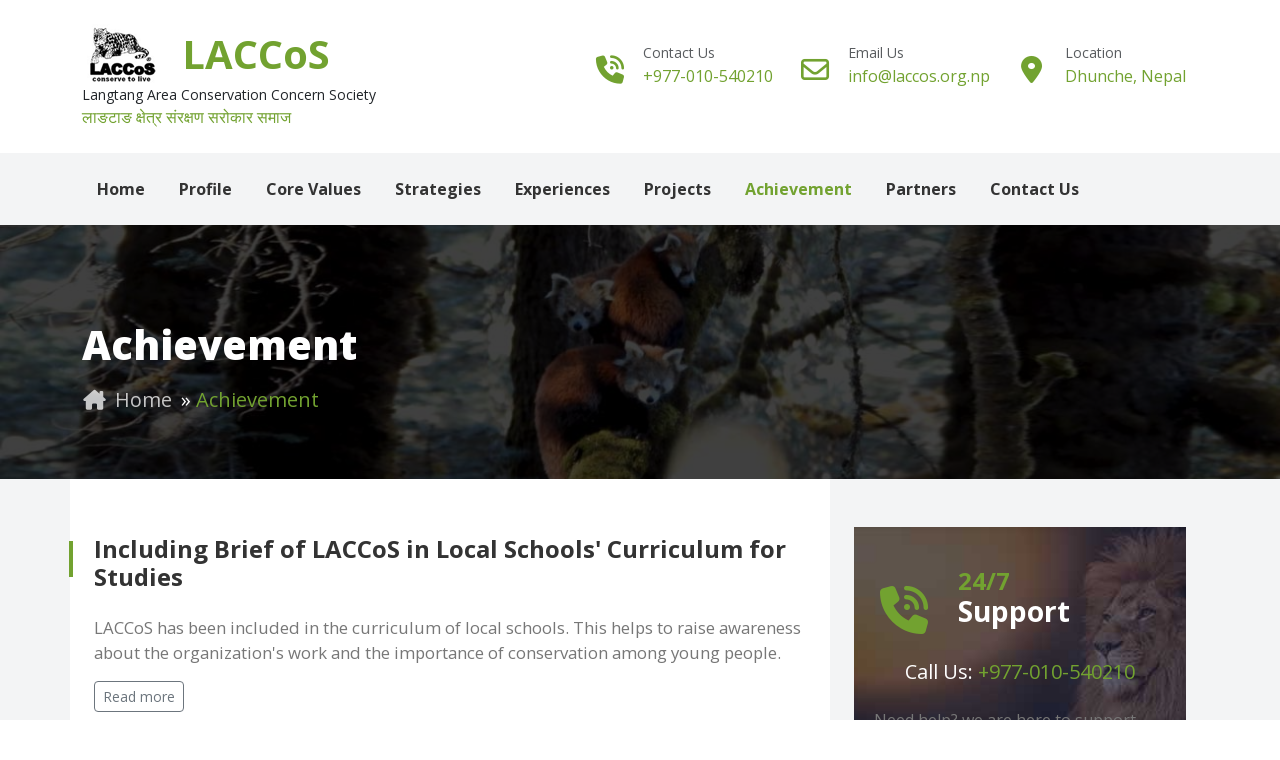

--- FILE ---
content_type: text/html; charset=utf-8
request_url: https://laccos.org.np/achievement
body_size: 4812
content:
<!DOCTYPE html>
<html lang="en" dir="ltr">
<head>
  <meta http-equiv="Content-Type" content="text/html; charset=utf-8" />
<meta charset="utf-8" />
<meta name="viewport" content="width=device-width, initial-scale=1" />
<meta name="Generator" content="Drupal 7 (http://drupal.org)" />
<link rel="canonical" href="https://laccos.org.np/achievement" />
<link rel="shortlink" href="https://laccos.org.np/node/4" />
<link rel="shortcut icon" href="https://laccos.org.np/sites/default/files/logo.png" type="image/png" />
  <title>Achievement | LACCoS</title>
  <link type="text/css" rel="stylesheet" href="https://laccos.org.np/sites/default/files/css/css_xE-rWrJf-fncB6ztZfd2huxqgxu4WO-qwma6Xer30m4.css" media="all" />
<link type="text/css" rel="stylesheet" href="https://laccos.org.np/sites/default/files/css/css_fvHDZocw7bjh-zaCbK6cH1qE9LqDb_joSr43lCQjVe0.css" media="all" />
<link type="text/css" rel="stylesheet" href="https://fonts.googleapis.com/css2?family=Open+Sans:wght@400;700;800&amp;display=swap" media="all" />
<link type="text/css" rel="stylesheet" href="https://laccos.org.np/sites/default/files/css/css_i8EZA5KEhWo6DqISXqxrgFCyUYD5Yoy1EvTXFZ6AG1o.css" media="all" />
<script type="text/javascript" src="https://laccos.org.np/sites/default/files/js/js_YD9ro0PAqY25gGWrTki6TjRUG8TdokmmxjfqpNNfzVU.js"></script>
<script type="text/javascript" src="https://kit.fontawesome.com/8ce56aac95.js"></script>
<script type="text/javascript" src="https://laccos.org.np/sites/default/files/js/js_Zq80762K1r5RjJVftCFjqfEXii9RtrFueGSkaXOwQ0k.js"></script>
<script type="text/javascript">
<!--//--><![CDATA[//><!--
jQuery.extend(Drupal.settings, {"basePath":"\/","pathPrefix":"","setHasJsCookie":0,"ajaxPageState":{"theme":"laccos","theme_token":"LWcJaVS0Ntjeizxp3hUciI_rEFn87t_rMDM-Ca2jYBw","js":{"misc\/jquery.js":1,"misc\/jquery-extend-3.4.0.js":1,"misc\/jquery-html-prefilter-3.5.0-backport.js":1,"misc\/jquery.once.js":1,"misc\/drupal.js":1,"https:\/\/kit.fontawesome.com\/8ce56aac95.js":1,"sites\/all\/themes\/laccos\/js\/laccos.bundle.min.js":1},"css":{"modules\/system\/system.base.css":1,"modules\/system\/system.menus.css":1,"modules\/system\/system.messages.css":1,"modules\/system\/system.theme.css":1,"modules\/comment\/comment.css":1,"modules\/field\/theme\/field.css":1,"modules\/node\/node.css":1,"modules\/search\/search.css":1,"modules\/user\/user.css":1,"sites\/all\/modules\/ckeditor\/css\/ckeditor.css":1,"https:\/\/fonts.googleapis.com\/css2?family=Open+Sans:wght@400;700;800\u0026display=swap":1,"sites\/all\/themes\/laccos\/css\/laccos.min.css":1,"sites\/all\/themes\/laccos\/css\/front.css":1,"sites\/all\/themes\/laccos\/css\/common.css":1,"sites\/all\/themes\/laccos\/css\/nav.css":1}}});
//--><!]]>
</script>
</head>
<body class="html not-front not-logged-in no-sidebars page-node page-node- page-node-4 node-type-page" >
  <div id="skip-link">
    <a href="#main-content" class="element-invisible element-focusable">Skip to main content</a>
  </div>
    <header>
    <div id="logo-info" class="w-100 bg-white py-4">
        <div class="container">
            <div class="row">
                <div class="col-sm-4">
                                            <div class="w-100">
                            <a href="https://laccos.org.np/" title="LACCoS" rel="home" id="logo"><img src="https://laccos.org.np/sites/all/themes/laccos/logo.png" alt="LACCoS" title="LACCoS" class="pe-3"/>
                                	
                                     
                                        <span class="h1 text-lc-green fw-bold align-middle w-100">LACCoS</span>
                                                                                                </a>
                        </div>
                                                    <div class="small w-100">Langtang Area Conservation Concern Society</div>
                            <div class="w-100 text-lc-green">लाङटाङ क्षेत्र संरक्षण सरोकार समाज</div>
                                                            </div>
                <div class="col-sm-8">
                    <ul class="justify-content-md-end justify-content-start list-unstyled m-0 py-3 row row-cols-auto">
                        <li class="col">
                            <div class="row row-cols-auto g-3">
                                <div class="col">
                                    <i class="fa-solid fa-phone-volume fa-fw fs-3 pt-3 text-lc-green" aria-hidden="true"></i>
                                </div>
                                <div class="col">
                                    <span class="small text-muted">Contact Us</span><br />
                                    <span class="text-lc-green">+977-010-540210</span>
                                </div>
                            </div>
                        </li>
                        <li class="col">
                            <div class="row row-cols-auto g-3">
                                <div class="col">
                                    <i class="fa-regular fa-envelope fa-fw fs-3  pt-3 text-lc-green" aria-hidden="true"></i>
                                </div>
                                <div class="col">
                                    <span class="small text-muted">Email Us</span><br />
                                    <span class="text-lc-green">info@laccos.org.np</span>
                                </div>
                            </div>
                        </li>
                        <li class="col">
                            <div class="row row-cols-auto g-3">
                                <div class="col">
                                    <i class="fa-solid fa-location-dot fa-fw fs-3  pt-3 text-lc-green" aria-hidden="true"></i>
                                </div>
                                <div class="col">
                                    <span class="small text-muted">Location</span><br />
                                    <span class="text-lc-green">Dhunche, Nepal</span>
                                </div>
                            </div>
                        </li>
                    </ul>
                </div>
            </div>
        </div>
    </div>
    <nav class="navbar navbar-expand-lg bg-lc-grey py-4">
        <div class="container">           
            <button class="navbar-toggler" type="button" data-bs-toggle="collapse" data-bs-target="#navbarNav" aria-controls="navbarNav" aria-expanded="false" aria-label="Toggle navigation">
            <span class="navbar-toggler-icon"></span>
            </button>
            <div class="collapse navbar-collapse custom-nav" id="navbarNav">
                <ul class="menu"><li class="first leaf"><a href="https://laccos.org.np/">Home</a></li>
<li class="leaf"><a href="https://laccos.org.np/our-profile" title="Our Profile">Profile</a></li>
<li class="leaf"><a href="https://laccos.org.np/core-values" title="Core Values">Core Values</a></li>
<li class="leaf"><a href="https://laccos.org.np/program-strategies-and-work-approach" title="Strategies">Strategies</a></li>
<li class="leaf"><a href="https://laccos.org.np/organizational-experiences" title="Organizational Experiences">Experiences</a></li>
<li class="leaf"><a href="https://laccos.org.np/project-works" title="Project Works">Projects</a></li>
<li class="leaf active-trail"><a href="https://laccos.org.np/achievement" title="Achievement" class="active-trail active">Achievement</a></li>
<li class="leaf"><a href="https://laccos.org.np/partner-organizations" title="Partners">Partners</a></li>
<li class="last leaf"><a href="https://laccos.org.np/contact-us" title="Contact Us">Contact Us</a></li>
</ul>            </div>
        </div>
     </nav>
</header>
<main class="bg-lc-grey lc-main-page w-100">
<div class="bg-panda lc-main-title">
    <div class="bg-black bg-opacity-75 lc-title-section py-5">
        <div class="container">
                        <h1 class="fw-bolder m-0 page-header pt-5 text-white title" id="page-title">Achievement</h1>                        <div class="lc-breadcrumb"><ul class="list-unstyled list-inline m-0 py-3 text-white fs-5"><li class="list-inline-item me-1 opacity-75 pe-1"><i class="fa-solid fa-house-chimney fa-fw"></i></li><li class="list-inline-item me-1 opacity-75"><a href="https://laccos.org.np/">Home</a></li> » <li class="active list-inline-item text-lc-green">Achievement</li></ul></div>        </div>
    </div>
</div>
    <div class="container">
        <div class="row">
            <article class="bg-white col-md-8 px-4 py-5">
                                <a id="main-content"></a>
                <div class="tabs"></div>                                                  <div class="region region-content">
    <div id="block-system-main" class="block block-system">

    
  <div class="content">
    <div id="node-4" class="node node-page clearfix" about="https://laccos.org.np/achievement" typeof="foaf:Document">

  
      <span property="dc:title" content="Achievement" class="rdf-meta element-hidden"></span><span property="sioc:num_replies" content="0" datatype="xsd:integer" class="rdf-meta element-hidden"></span>
  
  <div class="content">

      </div>

  
  
</div>
  </div>
</div>
<div id="block-common-achievements-list" class="block block-common">

    
  <div class="content">
     <div class="w-100"><ul class="list-unstyled"><li class="mb-5"><h2>Including Brief of LACCoS in Local Schools&#039; Curriculum for Studies</h2><p><p>LACCoS has been included in the curriculum of local schools. This helps to raise awareness about the organization's work and the importance of conservation among young people.</p>
</p><a href="https://laccos.org.np/achievements/including-brief-laccos-local-schools-curriculum-studies" class="btn btn-outline-secondary btn-sm">Read more</a></li><li class="mb-5"><h2>Recognition in National as Well as International Platform</h2><p><p>LACCoS has been recognized for its work in conservation at the national and international levels. The organization has received awards from the Nepal government, the United Nations, and other organizations.</p>
</p><a href="https://laccos.org.np/achievements/recognition-national-well-international-platform" class="btn btn-outline-secondary btn-sm">Read more</a></li><li class="mb-5"><h2>Increment in public participation and support in conservation</h2><p><p>LACCoS has increased public participation and support in conservation. The organization has worked to involve local communities in conservation efforts, and has built a strong base of support for conservation among the general public.</p>
</p><a href="https://laccos.org.np/achievements/increment-public-participation-and-support-conservation" class="btn btn-outline-secondary btn-sm">Read more</a></li><li class="mb-5"><h2>Expansion of Youth Networks for Environment Conservation</h2><p><p>LACCoS has expanded youth networks for environment conservation. The organization has trained and equipped young people to be effective environmental stewards.</p>
</p><a href="https://laccos.org.np/achievements/expansion-youth-networks-environment-conservation" class="btn btn-outline-secondary btn-sm">Read more</a></li><li class="mb-5"><h2>Conservation Frontier for Red Panda</h2><p><p>LACCoS has been a leading organization in the conservation of red pandas. The organization has worked to protect red panda habitat, reduce poaching, and raise awareness about the importance of red panda conservation.</p>
</p><a href="https://laccos.org.np/achievements/conservation-frontier-red-panda" class="btn btn-outline-secondary btn-sm">Read more</a></li><li class="mb-5"><h2>Establishment of Information Centre for Culture and Tourism Promotion</h2><p><p>LACCoS has established an information centre in the Langtang region to promote culture and tourism. This centre provides information about the region's culture, history, and natural attractions.</p>
</p><a href="https://laccos.org.np/achievements/establishment-information-centre-culture-and-tourism-promotion" class="btn btn-outline-secondary btn-sm">Read more</a></li><li class="mb-5"><h2>Mass awareness through yearly event – Red Panda Trophy</h2><p><p>LACCoS has organized the Red Panda Trophy every year since 2009. This event has helped to raise awareness about red pandas and the importance of their conservation.</p>
</p><a href="https://laccos.org.np/achievements/mass-awareness-through-yearly-event-%E2%80%93-red-panda-trophy" class="btn btn-outline-secondary btn-sm">Read more</a></li></ul>  </div>
</div>
  </div>
                            </article>
            <aside class="col-md-4 px-4 py-5">
                <div class="block-contact mb-4">
                    <div class="align-items-center row row-cols-auto">
                        <div class="col pb-2">
                            <i class="display-5 fa-fw fa-phone-volume fa-solid text-lc-green"></i>
                        </div>
                        <div class="col pb-2">
                            <h2 class="fs-4 fw-bold text-lc-green pb-3">24/7 <br /><span class="text-white fs-3">Support</span></h2>
                        </div>
                        <div class="col-12 pb-2"><h3 class="text-white fs-5 text-center pb-3">Call Us: <span class="text-lc-green">+977-010-540210</span></h3><p class="">Need help? we are here to support and assist you anytime.</p></div>
                    </div>
                </div>
                <div class="block-related p-4 bg-white mb-4"><h2 class="fs-4 fw-bold mb-4">Related Links</h2><ul><li class=""><a href="https://laccos.org.np/our-profile" class="">Our Profile</a></li><li class=""><a href="https://laccos.org.np/core-values" class="">Core Values</a></li><li class=""><a href="https://laccos.org.np/program-strategies-and-work-approach" class="">Program Strategies and Work Approach</a></li><li class=""><a href="https://laccos.org.np/achievement" class=" active">Achievement</a></li><li class=""><a href="https://laccos.org.np/partner-organizations" class="">Partner Organizations</a></li><li class=""><a href="https://laccos.org.np/organizational-experiences" class=""> Organizational Experiences</a></li><li class=""><a href="https://laccos.org.np/project-works" class="">Project Works</a></li><li class=""><a href="https://laccos.org.np/contact-us" class="">Contact Us</a></li></ul></div>            </aside>
            
            
        </div>
    </div>
</main>
<section id="contact-lc" class="bg-lc-lGrey py-3">
    <div class="container">
        <div class="row align-items-center">
            <div class="col-md-3 p-md-0 py-4">                
                                            <div class="w-100 text-center text-md-start">
                            <a href="https://laccos.org.np/" title="LACCoS" rel="home" id="logo"><img src="/sites/all/themes/laccos/images/logo-black.jpg" alt="LACCoS" title="LACCoS"/>
                            </a>
                        </div>
                                       
            </div>
            <div class="col-md-3 p-md-0 py-4">
                <div class="row row-cols-md-auto g-3">
                    <div class="col-12 col-md text-center text-md-start">
                        <i class="display-6 fa-fw fa-phone fa-solid text-lc-green" aria-hidden="true"></i>
                    </div>
                    <div class="col-12 col-md text-center text-md-start">
                        <span class="fw-bold text-white-50">Contact Us</span><br />
                        <span class="text-white">+977-010-540210</span>
                    </div>
                </div>
            </div>
            <div class="col-md-3 p-md-0 py-4">
                <div class="row row-cols-md-auto g-3">
                    <div class="col-12 col-md text-center text-md-start">
                            <i class="fa-regular fa-envelope fa-fw display-5 text-lc-green" aria-hidden="true"></i>
                        </div>
                        <div class="col-12 col-md text-center text-md-start">
                            <span class="fw-bold text-white-50">Email Us</span><br />
                            <span class="text-white">info@laccos.org.np</span>
                        </div>
                    </div>
            </div>
            <div class="col-md-3 p-md-0 py-4">
                <div class="row row-cols-md-auto g-3">
                    <div class="col-12 col-md text-center text-md-start">
                        <i class="fa-solid fa-location-dot fa-fw display-5 text-lc-green" aria-hidden="true"></i>
                    </div>
                    <div class="col-12 col-md text-center text-md-start">
                        <span class="fw-bold text-white-50">Location</span><br />
                        <span class="text-white">Dhunche, Nepal</span>
                    </div>
                </div>
            </div>
        </div>
    </div>
</section>
<footer id="lcFooter" class="lc-footer py-4 text-white bg-lc-dark">
    <div class="container">
        <div class="row row-cols-md-3">
                            <div class="col-md-4 py-4 footer-left">
                      <div class="region region-footer-left">
    <div id="block-block-9" class="block block-block">

    <h2>Coordinating Agencies</h2>
  
  <div class="content">
    <ul class="small text-white-50">
<li>Buffer Zone User Committees of Langtang National Park</li>
<li>Gosainkunda Region Development Committee, Dhunche</li>
<li>Langtang Pollution Control Committee (LPCC)</li>
<li>WARD offices of Woring Area</li>
<li>Youth Network for Social and Environmental Development (YONSED), Kathmandu</li>
</ul>
  </div>
</div>
  </div>
                </div>
                                        <div class="col-md-4 py-4 footer-middle">
                      <div class="region region-footer-middle">
    <div id="block-block-10" class="block block-block">

    <h2>Affiliations</h2>
  
  <div class="content">
    <ul class="small text-white-50">
<li>Co-DLSA of DDMC, Rasuwa</li>
<li>Member of NGO federation</li>
<li>Member of Climate Action Network South Asia(CANSA)</li>
<li>Member of Mountain Partnership</li>
<li>Zero Waste Himalaya Initiation in Langtang National Park</li>
<li>National Volunteer Program of Government of Nepal</li>
</ul>
  </div>
</div>
  </div>
                </div>
                                        <div class="col-md-4 py-4 footer-right">
                    <div class="policies">
                          <div class="region region-footer-right">
    <div id="block-block-11" class="block block-block">

    <h2>Policies and Plan</h2>
  
  <div class="content">
    <ul class="small text-white-50">
<li>Human Resources and Administrative Policy</li>
<li>Financial Policy</li>
<li>Preamble</li>
<li>Gender And Social Inculsion (GESI) Policy</li>
<li>Strategic Plan 2023-2028</li>
</ul>
  </div>
</div>
  </div>
   
                    </div>
                    <div class="s-media">
                        <h4 class="fs-6 fw-bold text-white-50">Social Shares</h4>
                        <ul class="list-inline list-unstyled text-white-50 ps-3">
                            <li class="list-inline-item"><a href="#" title="Follow us on Facebook"><i class="fa-brands fa-facebook-f fa-fw fs-5" aria-hidden="true"></i></a></li>
                            <li class="list-inline-item"><a href="#" title="Follow us on Twitter"><i class="fa-brands fa-x-twitter fa-fw fs-5" aria-hidden="true"></i></a></li>
                            <li class="list-inline-item"><a href="#" title="Follow us on Instagram"><i class="fa-brands fa-instagram fa-fw fs-5" aria-hidden="true"></i></a></li>
                            <li class="list-inline-item"><a href="#" title="Follow us on LinkedIn"><i class="fa-brands fa-linkedin-in fa-fw fs-5" aria-hidden="true"></i></a></li>
                        </ul>
                    </div>
                </div>
                        <div class="border-bottom border-opacity-25 border-secondary border-top col-md-12 text-center">
                <ul id="footer-menu" class="nav-footer-menu"><li class="menu-219 first"><a href="https://laccos.org.np/">Home</a></li>
<li class="menu-304"><a href="https://laccos.org.np/our-profile" title="Our Profile">Profile</a></li>
<li class="menu-305"><a href="https://laccos.org.np/core-values" title="Core Values">Core Values</a></li>
<li class="menu-306"><a href="https://laccos.org.np/program-strategies-and-work-approach" title="Strategies">Strategies</a></li>
<li class="menu-346"><a href="https://laccos.org.np/organizational-experiences" title="Organizational Experiences">Experiences</a></li>
<li class="menu-347"><a href="https://laccos.org.np/project-works" title="Project Works">Projects</a></li>
<li class="menu-307 active-trail active"><a href="https://laccos.org.np/achievement" title="Achievement" class="active-trail active">Achievement</a></li>
<li class="menu-308"><a href="https://laccos.org.np/partner-organizations" title="Partners">Partners</a></li>
<li class="menu-348 last"><a href="https://laccos.org.np/contact-us" title="Contact Us">Contact Us</a></li>
</ul>            </div>
            <div class="col-md-12 text-center pt-3"><p class="m-0 text-white-50 small">Copyright &copy; 2026 <a href="https://www.laccos.org.np" class="text-white">LACCoS</a>.  All Rights &reg; Reserved. </p></div>
        </div>
    </div><!-- container -->
</footer>  </body>
</html>
